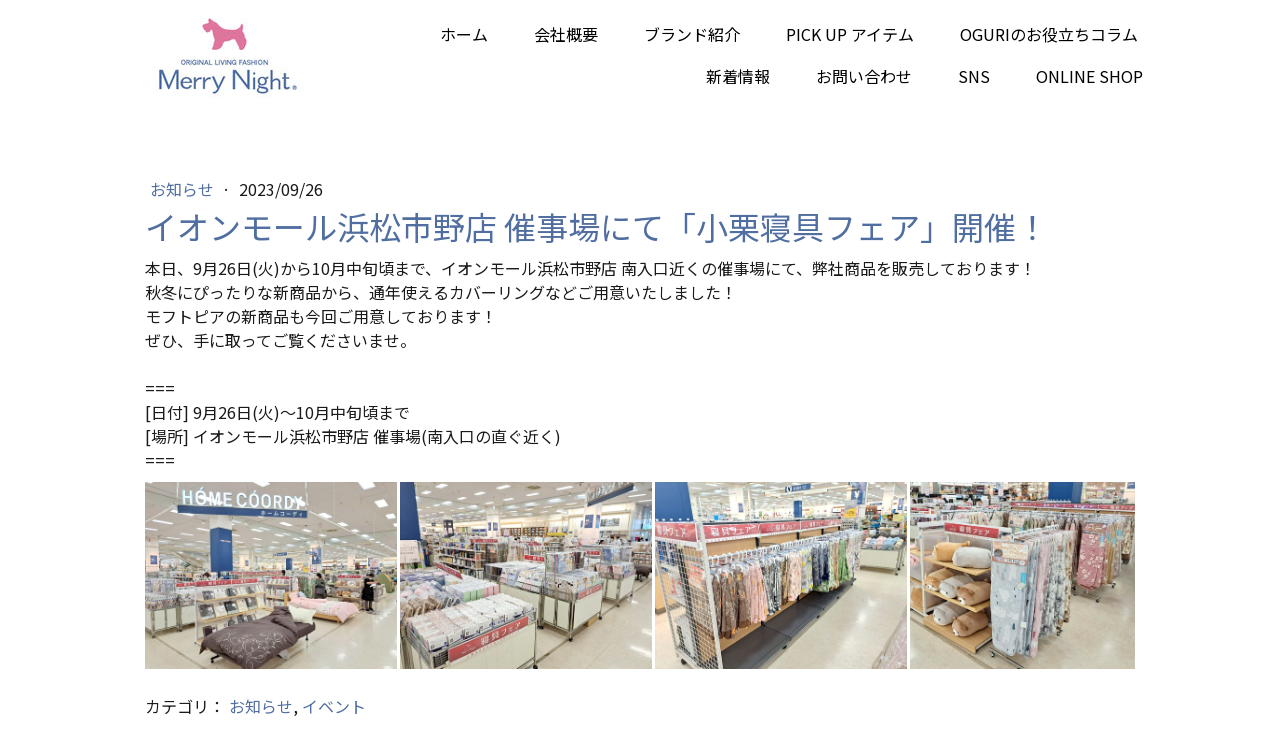

--- FILE ---
content_type: text/html; charset=UTF-8
request_url: https://www.merrynight.com/news-230926
body_size: 12221
content:
<!DOCTYPE html>
<html lang="ja-JP"><head>
    <meta charset="utf-8"/>
    <link rel="dns-prefetch preconnect" href="https://u.jimcdn.com/" crossorigin="anonymous"/>
<link rel="dns-prefetch preconnect" href="https://assets.jimstatic.com/" crossorigin="anonymous"/>
<link rel="dns-prefetch preconnect" href="https://image.jimcdn.com" crossorigin="anonymous"/>
<link rel="dns-prefetch preconnect" href="https://fonts.jimstatic.com" crossorigin="anonymous"/>
<meta name="viewport" content="width=device-width, initial-scale=1"/>
<meta http-equiv="X-UA-Compatible" content="IE=edge"/>
<meta name="description" content=""/>
<meta name="robots" content="index, follow, archive"/>
<meta property="st:section" content=""/>
<meta name="generator" content="Jimdo Creator"/>
<meta name="twitter:title" content="イオンモール浜松市野店 催事場にて「小栗寝具フェア」開催！"/>
<meta name="twitter:description" content="本日、9月26日(火)から10月中旬頃まで、イオンモール浜松市野店 南入口近くの催事場にて、弊社商品を販売しております！"/>
<meta name="twitter:card" content="summary_large_image"/>
<meta property="og:url" content="https://www.merrynight.com/news-230926/"/>
<meta property="og:title" content="イオンモール浜松市野店 催事場にて「小栗寝具フェア」開催！"/>
<meta property="og:description" content="本日、9月26日(火)から10月中旬頃まで、イオンモール浜松市野店 南入口近くの催事場にて、弊社商品を販売しております！"/>
<meta property="og:type" content="article"/>
<meta property="og:locale" content="ja_JP"/>
<meta property="og:site_name" content="小栗株式会社"/>
<meta name="twitter:image" content="https://image.jimcdn.com/app/cms/image/transf/dimension=4096x4096:format=png/path/sa4da820fab9442bf/image/id41d1717e52a1609/version/1695688627/image.png"/>
<meta property="og:image" content="https://image.jimcdn.com/app/cms/image/transf/dimension=4096x4096:format=png/path/sa4da820fab9442bf/image/id41d1717e52a1609/version/1695688627/image.png"/>
<meta property="og:image:width" content="1661"/>
<meta property="og:image:height" content="1231"/>
<meta property="og:image:secure_url" content="https://image.jimcdn.com/app/cms/image/transf/dimension=4096x4096:format=png/path/sa4da820fab9442bf/image/id41d1717e52a1609/version/1695688627/image.png"/>
<meta property="article:published_time" content="2023-09-26 09:28:58"/>
<meta property="article:tag" content="お知らせ"/>
<meta property="article:tag" content="イベント"/><title>イオンモール浜松市野店 催事場にて「小栗寝具フェア」開催！ - 小栗株式会社</title>
<link rel="shortcut icon" href="https://u.jimcdn.com/cms/o/sa4da820fab9442bf/img/favicon.png?t=1601366419"/>
    <link rel="alternate" type="application/rss+xml" title="ブログ" href="https://www.merrynight.com/rss/blog"/>    
<link rel="canonical" href="https://www.merrynight.com/news-230926/"/>

        <script src="https://assets.jimstatic.com/ckies.js.7aeecda51e36f76cf70c.js"></script>

        <script src="https://assets.jimstatic.com/cookieControl.js.c1cea533ba5da95c3d32.js"></script>
    <script>window.CookieControlSet.setToOff();</script>

    <style>html,body{margin:0}.hidden{display:none}.n{padding:5px}#cc-website-title a {text-decoration: none}.cc-m-image-align-1{text-align:left}.cc-m-image-align-2{text-align:right}.cc-m-image-align-3{text-align:center}</style>

        <link href="https://u.jimcdn.com/cms/o/sa4da820fab9442bf/layout/dm_f9acb360b64d178fa6e42e8c5ab3edc3/css/layout.css?t=1690952037" rel="stylesheet" type="text/css" id="jimdo_layout_css"/>
<script>     /* <![CDATA[ */     /*!  loadCss [c]2014 @scottjehl, Filament Group, Inc.  Licensed MIT */     window.loadCSS = window.loadCss = function(e,n,t){var r,l=window.document,a=l.createElement("link");if(n)r=n;else{var i=(l.body||l.getElementsByTagName("head")[0]).childNodes;r=i[i.length-1]}var o=l.styleSheets;a.rel="stylesheet",a.href=e,a.media="only x",r.parentNode.insertBefore(a,n?r:r.nextSibling);var d=function(e){for(var n=a.href,t=o.length;t--;)if(o[t].href===n)return e.call(a);setTimeout(function(){d(e)})};return a.onloadcssdefined=d,d(function(){a.media=t||"all"}),a};     window.onloadCSS = function(n,o){n.onload=function(){n.onload=null,o&&o.call(n)},"isApplicationInstalled"in navigator&&"onloadcssdefined"in n&&n.onloadcssdefined(o)}     /* ]]> */ </script>     <script>
// <![CDATA[
onloadCSS(loadCss('https://assets.jimstatic.com/web.css.d9361b6586f0098197fdc233c6461efe.css') , function() {
    this.id = 'jimdo_web_css';
});
// ]]>
</script>
<link href="https://assets.jimstatic.com/web.css.d9361b6586f0098197fdc233c6461efe.css" rel="preload" as="style"/>
<noscript>
<link href="https://assets.jimstatic.com/web.css.d9361b6586f0098197fdc233c6461efe.css" rel="stylesheet"/>
</noscript>
    <script>
    //<![CDATA[
        var jimdoData = {"isTestserver":false,"isLcJimdoCom":false,"isJimdoHelpCenter":false,"isProtectedPage":false,"cstok":"3531048d1bba93e5f686af1ac791bc3e17a59bc4","cacheJsKey":"d88394505f4cb28a67ed66d7dce53f00d1a83064","cacheCssKey":"d88394505f4cb28a67ed66d7dce53f00d1a83064","cdnUrl":"https:\/\/assets.jimstatic.com\/","minUrl":"https:\/\/assets.jimstatic.com\/app\/cdn\/min\/file\/","authUrl":"https:\/\/a.jimdo.com\/","webPath":"https:\/\/www.merrynight.com\/","appUrl":"https:\/\/a.jimdo.com\/","cmsLanguage":"ja_JP","isFreePackage":false,"mobile":false,"isDevkitTemplateUsed":true,"isTemplateResponsive":true,"websiteId":"sa4da820fab9442bf","pageId":2870452222,"packageId":3,"shop":{"deliveryTimeTexts":{"1":"\u304a\u5c4a\u3051\u65e5\u6570\uff1a1~3\u65e5","2":"\u304a\u5c4a\u3051\u65e5\u6570\uff1a3~5\u65e5","3":"\u304a\u5c4a\u3051\u65e5\u6570\uff1a5~8\u65e5"},"checkoutButtonText":"\u8cfc\u5165","isReady":false,"currencyFormat":{"pattern":"\u00a4#,##0","convertedPattern":"$#,##0","symbols":{"GROUPING_SEPARATOR":",","DECIMAL_SEPARATOR":".","CURRENCY_SYMBOL":"\uffe5"}},"currencyLocale":"ja_JP"},"tr":{"gmap":{"searchNotFound":"\u5165\u529b\u3055\u308c\u305f\u4f4f\u6240\u306f\u5b58\u5728\u3057\u306a\u3044\u304b\u3001\u898b\u3064\u3051\u308b\u3053\u3068\u304c\u3067\u304d\u307e\u305b\u3093\u3067\u3057\u305f\u3002","routeNotFound":"\u30eb\u30fc\u30c8\u304c\u8a08\u7b97\u3067\u304d\u307e\u305b\u3093\u3067\u3057\u305f\u3002\u76ee\u7684\u5730\u304c\u9060\u3059\u304e\u308b\u304b\u660e\u78ba\u3067\u306f\u306a\u3044\u53ef\u80fd\u6027\u304c\u3042\u308a\u307e\u3059\u3002"},"shop":{"checkoutSubmit":{"next":"\u6b21\u3078","wait":"\u304a\u5f85\u3061\u304f\u3060\u3055\u3044"},"paypalError":"\u30a8\u30e9\u30fc\u304c\u767a\u751f\u3057\u307e\u3057\u305f\u3002\u518d\u5ea6\u304a\u8a66\u3057\u304f\u3060\u3055\u3044\u3002","cartBar":"\u30b7\u30e7\u30c3\u30d4\u30f3\u30b0\u30ab\u30fc\u30c8\u3092\u78ba\u8a8d","maintenance":"\u7533\u3057\u8a33\u3054\u3056\u3044\u307e\u305b\u3093\u3001\u30e1\u30f3\u30c6\u30ca\u30f3\u30b9\u4e2d\u306e\u305f\u3081\u4e00\u6642\u7684\u306b\u30b7\u30e7\u30c3\u30d7\u304c\u5229\u7528\u3067\u304d\u307e\u305b\u3093\u3002\u3054\u8ff7\u60d1\u3092\u304a\u304b\u3051\u3057\u7533\u3057\u8a33\u3054\u3056\u3044\u307e\u305b\u3093\u304c\u3001\u304a\u6642\u9593\u3092\u3042\u3051\u3066\u518d\u5ea6\u304a\u8a66\u3057\u304f\u3060\u3055\u3044\u3002","addToCartOverlay":{"productInsertedText":"\u30ab\u30fc\u30c8\u306b\u5546\u54c1\u304c\u8ffd\u52a0\u3055\u308c\u307e\u3057\u305f","continueShoppingText":"\u8cb7\u3044\u7269\u3092\u7d9a\u3051\u308b","reloadPageText":"\u66f4\u65b0"},"notReadyText":"\u3053\u3061\u3089\u306e\u30b7\u30e7\u30c3\u30d7\u306f\u73fe\u5728\u6e96\u5099\u4e2d\u306e\u305f\u3081\u3054\u5229\u7528\u3044\u305f\u3060\u3051\u307e\u305b\u3093\u3002\u30b7\u30e7\u30c3\u30d7\u30aa\u30fc\u30ca\u30fc\u306f\u4ee5\u4e0b\u3092\u3054\u78ba\u8a8d\u304f\u3060\u3055\u3044\u3002https:\/\/help.jimdo.com\/hc\/ja\/articles\/115005521583","numLeftText":"\u73fe\u5728\u3053\u306e\u5546\u54c1\u306f {:num} \u307e\u3067\u8cfc\u5165\u3067\u304d\u307e\u3059\u3002","oneLeftText":"\u3053\u306e\u5546\u54c1\u306e\u5728\u5eab\u306f\u6b8b\u308a1\u70b9\u3067\u3059"},"common":{"timeout":"\u30a8\u30e9\u30fc\u304c\u767a\u751f\u3044\u305f\u3057\u307e\u3057\u305f\u3002\u5f8c\u307b\u3069\u518d\u5b9f\u884c\u3057\u3066\u304f\u3060\u3055\u3044\u3002"},"form":{"badRequest":"\u30a8\u30e9\u30fc\u304c\u767a\u751f\u3057\u307e\u3057\u305f\u3002\u5f8c\u307b\u3069\u6539\u3081\u3066\u304a\u8a66\u3057\u304f\u3060\u3055\u3044\u3002"}},"jQuery":"jimdoGen002","isJimdoMobileApp":false,"bgConfig":{"id":176802022,"type":"picture","options":{"fixed":true},"images":[{"id":9942998622,"url":"https:\/\/image.jimcdn.com\/app\/cms\/image\/transf\/none\/path\/sa4da820fab9442bf\/backgroundarea\/i2789582e0e495fe8\/version\/1598426824\/image.jpg","focalPointX":49.5929660509579122162904241122305393218994140625,"focalPointY":44.42857469831194094922466319985687732696533203125}]},"bgFullscreen":null,"responsiveBreakpointLandscape":767,"responsiveBreakpointPortrait":480,"copyableHeadlineLinks":false,"tocGeneration":false,"googlemapsConsoleKey":false,"loggingForAnalytics":false,"loggingForPredefinedPages":false,"isFacebookPixelIdEnabled":false,"userAccountId":"91ec0e45-56aa-4572-b8e9-544372fe9c98"};
    // ]]>
</script>

     <script> (function(window) { 'use strict'; var regBuff = window.__regModuleBuffer = []; var regModuleBuffer = function() { var args = [].slice.call(arguments); regBuff.push(args); }; if (!window.regModule) { window.regModule = regModuleBuffer; } })(window); </script>
    <script src="https://assets.jimstatic.com/web.js.7778446e79a0c13073d7.js" async="true"></script>
    <script src="https://assets.jimstatic.com/at.js.db285b71839286136d00.js"></script>
<meta name="google-site-verification" content="1WgNezEZdkDKImcWuVcZD9C1auOMR2xiQid-pbf13Fs"/>

<style type="text/css">
/*<![CDATA[*/

.h2-toptl {
    position: relative;
    padding: 1.5rem;
}
  
.h2-toptl:before {
      position: absolute;
      bottom: -6px;
      left: calc(50% - 15px);
      width: 33px;
      height: 4px;
      content: '';
      border-radius: 3px;
      background: #506EA0;    
}
  


.h2-ksotl {
  position: relative;
  padding: 0px 0px 5px 0px;
  border-bottom: 3px solid #cfd5e0;
}

.h2-ksotl:before {
  position: absolute;
  bottom: -3px;
  left: 0;
  width: 15%;
  height: 3px;
  content: '';
  background:#506EA0;
}

.h3-kasotl {
    position: relative;
    padding: 10px 10px 10px 26px;
    border-radius: 5px;
    background-color: #94b2ca;
}
     
.h3-kasotl::after {
    position: absolute;
    content: '';
    top: 50%;
    left: 12px;
    transform: translateY(-50%);
    width: 4px;
    height: 20px;
    background-color: #c4d7e6;
}

ul{
    display: block;
    list-style-type: disc;
    margin-block-start: 1em;
    margin-block-end: 1em;
    margin-inline-start: 0px;
    margin-inline-end: 0px;
    padding-inline-start: 20px;
}

/**表デザイン**/
td, th {
    border: none;
    border-top: 1px solid #CCCCCC;
}
.left-td-column{
    background-color: #EBEFF5;
}

/**表デザイン**/



/*フッターナビ修正*/

.sidebar-options .j-text a:link {
     text-decoration:none;
}

.sidebar-options .j-text ul {
    list-style-type:none;
    padding-left:5px;
}

.sidebar-options .j-text ul li {
    margin-bottom: 10px;
}


/**フッターナビ非表示切り替え**/
#cc-m-15863435222 {}
.spview{display: none;}

@media screen and (max-width: 979px) {
#cc-m-15863435222 {
    display: none;
}
.top_p{
    display:none;
}
/**フッターナビ非表示切り替え**/


/*]]>*/
</style>

    
</head>

<body class="body cc-page cc-page-blog j-m-gallery-styles j-m-video-styles j-m-hr-styles j-m-header-styles j-m-text-styles j-m-emotionheader-styles j-m-htmlCode-styles j-m-rss-styles j-m-form-styles-disabled j-m-table-styles j-m-textWithImage-styles j-m-downloadDocument-styles j-m-imageSubtitle-styles j-m-flickr-styles j-m-googlemaps-styles j-m-blogSelection-styles-disabled j-m-comment-styles-disabled j-m-jimdo-styles j-m-profile-styles j-m-guestbook-styles j-m-promotion-styles j-m-twitter-styles j-m-hgrid-styles j-m-shoppingcart-styles j-m-catalog-styles j-m-product-styles-disabled j-m-facebook-styles j-m-sharebuttons-styles j-m-formnew-styles-disabled j-m-callToAction-styles j-m-turbo-styles j-m-spacing-styles j-m-googleplus-styles j-m-dummy-styles j-m-search-styles j-m-booking-styles j-footer-styles cc-pagemode-default cc-content-parent" id="page-2870452222">

<div id="cc-inner" class="cc-content-parent">
  <input type="checkbox" id="jtpl-navigation__checkbox" class="jtpl-navigation__checkbox"/><!-- _main.sass --><div class="jtpl-main cc-content-parent">

    <!-- _background-area.sass -->
    <div class="jtpl-background-area" background-area="fullscreen"></div>
    <!-- END _background-area.sass -->

    <!-- _cart.sass -->
    <div class="jtpl-cart">
      
    </div>
    <!-- END _cart.sass -->

    <!-- _header.sass -->
    <header class="jtpl-header navigation-colors"><div class="jtpl-topbar-section navigation-vertical-alignment">
        <div class="jtpl-logo">
          <div id="cc-website-logo" class="cc-single-module-element"><div id="cc-m-15775084822" class="j-module n j-imageSubtitle"><div class="cc-m-image-container"><figure class="cc-imagewrapper cc-m-image-align-3">
<a href="https://www.merrynight.com/" target="_self"><img srcset="https://image.jimcdn.com/app/cms/image/transf/dimension=168x10000:format=jpg/path/sa4da820fab9442bf/image/i56f96c8aeb0aaf1a/version/1622788358/image.jpg 168w, https://image.jimcdn.com/app/cms/image/transf/dimension=320x10000:format=jpg/path/sa4da820fab9442bf/image/i56f96c8aeb0aaf1a/version/1622788358/image.jpg 320w, https://image.jimcdn.com/app/cms/image/transf/dimension=336x10000:format=jpg/path/sa4da820fab9442bf/image/i56f96c8aeb0aaf1a/version/1622788358/image.jpg 336w" sizes="(min-width: 168px) 168px, 100vw" id="cc-m-imagesubtitle-image-15775084822" src="https://image.jimcdn.com/app/cms/image/transf/dimension=168x10000:format=jpg/path/sa4da820fab9442bf/image/i56f96c8aeb0aaf1a/version/1622788358/image.jpg" alt="" class="" data-src-width="550" data-src-height="300" data-src="https://image.jimcdn.com/app/cms/image/transf/dimension=168x10000:format=jpg/path/sa4da820fab9442bf/image/i56f96c8aeb0aaf1a/version/1622788358/image.jpg" data-image-id="9919621522"/></a>    

</figure>
</div>
<div class="cc-clear"></div>
<script id="cc-m-reg-15775084822">// <![CDATA[

    window.regModule("module_imageSubtitle", {"data":{"imageExists":true,"hyperlink":"","hyperlink_target":"","hyperlinkAsString":"","pinterest":"0","id":15775084822,"widthEqualsContent":"0","resizeWidth":"168","resizeHeight":92},"id":15775084822});
// ]]>
</script></div></div>
        </div>

        <!-- _navigation.sass -->
        <div class="jtpl-navigation">
          <nav><div data-container="navigation"><div class="j-nav-variant-nested"><ul class="cc-nav-level-0 j-nav-level-0"><li id="cc-nav-view-2813429022" class="jmd-nav__list-item-0"><a href="/" data-link-title="ホーム">ホーム</a></li><li id="cc-nav-view-2814173822" class="jmd-nav__list-item-0 j-nav-has-children"><a href="/company/" data-link-title="会社概要">会社概要</a><span data-navi-toggle="cc-nav-view-2814173822" class="jmd-nav__toggle-button"></span></li><li id="cc-nav-view-2814173522" class="jmd-nav__list-item-0 j-nav-has-children"><a href="/brand/" data-link-title="ブランド紹介">ブランド紹介</a><span data-navi-toggle="cc-nav-view-2814173522" class="jmd-nav__toggle-button"></span></li><li id="cc-nav-view-2814376522" class="jmd-nav__list-item-0 j-nav-has-children"><a href="/pickup/" data-link-title="PICK UP アイテム">PICK UP アイテム</a><span data-navi-toggle="cc-nav-view-2814376522" class="jmd-nav__toggle-button"></span></li><li id="cc-nav-view-2819714722" class="jmd-nav__list-item-0"><a href="/column/" data-link-title="OGURIのお役立ちコラム">OGURIのお役立ちコラム</a></li><li id="cc-nav-view-2866972822" class="jmd-nav__list-item-0 j-nav-has-children"><a href="/新着情報/" data-link-title="新着情報">新着情報</a><span data-navi-toggle="cc-nav-view-2866972822" class="jmd-nav__toggle-button"></span></li><li id="cc-nav-view-2819500622" class="jmd-nav__list-item-0"><a href="/contact/" data-link-title="お問い合わせ">お問い合わせ</a></li><li id="cc-nav-view-2813429322" class="jmd-nav__list-item-0"><a href="/sns/" data-link-title="SNS">SNS</a></li><li id="cc-nav-view-2817254422" class="jmd-nav__list-item-0"><a href="/onlineshop/" data-link-title="ONLINE SHOP">ONLINE SHOP</a></li></ul></div></div>
          </nav>
</div>
        <!-- END _navigation.sass -->

        <!-- _mobile-navigation.sass -->
        <label for="jtpl-navigation__checkbox" class="jtpl-navigation__label navigation-colors__menu-icon">
          <span class="jtpl-navigation__borders navigation-colors__menu-icon"></span>
        </label>
        <div class="jtpl-mobile-navigation navigation-colors">
          <div data-container="navigation"><div class="j-nav-variant-nested"><ul class="cc-nav-level-0 j-nav-level-0"><li id="cc-nav-view-2813429022" class="jmd-nav__list-item-0"><a href="/" data-link-title="ホーム">ホーム</a></li><li id="cc-nav-view-2814173822" class="jmd-nav__list-item-0 j-nav-has-children"><a href="/company/" data-link-title="会社概要">会社概要</a><span data-navi-toggle="cc-nav-view-2814173822" class="jmd-nav__toggle-button"></span><ul class="cc-nav-level-1 j-nav-level-1"><li id="cc-nav-view-2814369322" class="jmd-nav__list-item-1"><a href="/company/philosophy/" data-link-title="企業理念">企業理念</a></li><li id="cc-nav-view-2816056522" class="jmd-nav__list-item-1"><a href="/company/history/" data-link-title="沿革">沿革</a></li><li id="cc-nav-view-2829546622" class="jmd-nav__list-item-1"><a href="/company/事業内容/" data-link-title="事業内容">事業内容</a></li><li id="cc-nav-view-2829546522" class="jmd-nav__list-item-1"><a href="/company/会社案内/" data-link-title="会社案内">会社案内</a></li><li id="cc-nav-view-2814374522" class="jmd-nav__list-item-1"><a href="/company/office/" data-link-title="事業所一覧">事業所一覧</a></li></ul></li><li id="cc-nav-view-2814173522" class="jmd-nav__list-item-0 j-nav-has-children"><a href="/brand/" data-link-title="ブランド紹介">ブランド紹介</a><span data-navi-toggle="cc-nav-view-2814173522" class="jmd-nav__toggle-button"></span><ul class="cc-nav-level-1 j-nav-level-1"><li id="cc-nav-view-2814173922" class="jmd-nav__list-item-1"><a href="/brand/merrynightfrom/" data-link-title="MerryNight FROM">MerryNight FROM</a></li><li id="cc-nav-view-2814174122" class="jmd-nav__list-item-1"><a href="/brand/merrynightstyle/" data-link-title="MerryNight Style">MerryNight Style</a></li><li id="cc-nav-view-2814174022" class="jmd-nav__list-item-1"><a href="/brand/merrynightslow/" data-link-title="MerryNight SLOW">MerryNight SLOW</a></li><li id="cc-nav-view-2814174322" class="jmd-nav__list-item-1"><a href="/brand/hyppiness/" data-link-title="Hyppiness">Hyppiness</a></li><li id="cc-nav-view-2814174422" class="jmd-nav__list-item-1"><a href="/brand/minplus/" data-link-title="眠＋">眠＋</a></li><li id="cc-nav-view-2814174522" class="jmd-nav__list-item-1"><a href="/brand/mofutopia/" data-link-title="Mofutopia">Mofutopia</a></li></ul></li><li id="cc-nav-view-2814376522" class="jmd-nav__list-item-0 j-nav-has-children"><a href="/pickup/" data-link-title="PICK UP アイテム">PICK UP アイテム</a><span data-navi-toggle="cc-nav-view-2814376522" class="jmd-nav__toggle-button"></span><ul class="cc-nav-level-1 j-nav-level-1"><li id="cc-nav-view-2818466822" class="jmd-nav__list-item-1"><a href="/pickup/flutect/" data-link-title="抗ウイルス加工商品">抗ウイルス加工商品</a></li><li id="cc-nav-view-2814376022" class="jmd-nav__list-item-1"><a href="/pickup/pillow/" data-link-title="枕">枕</a></li><li id="cc-nav-view-2817488722" class="jmd-nav__list-item-1"><a href="/pickup/mochitopon/" data-link-title="もちとろん">もちとろん</a></li><li id="cc-nav-view-2822939522" class="jmd-nav__list-item-1"><a href="/pickup/sek-koukin/" data-link-title="SEK 抗菌防臭加工カバー">SEK 抗菌防臭加工カバー</a></li></ul></li><li id="cc-nav-view-2819714722" class="jmd-nav__list-item-0"><a href="/column/" data-link-title="OGURIのお役立ちコラム">OGURIのお役立ちコラム</a></li><li id="cc-nav-view-2866972822" class="jmd-nav__list-item-0 j-nav-has-children"><a href="/新着情報/" data-link-title="新着情報">新着情報</a><span data-navi-toggle="cc-nav-view-2866972822" class="jmd-nav__toggle-button"></span><ul class="cc-nav-level-1 j-nav-level-1"><li id="cc-nav-view-2866973022" class="jmd-nav__list-item-1"><a href="/新着情報/お知らせ/" data-link-title="お知らせ">お知らせ</a></li><li id="cc-nav-view-2876105022" class="jmd-nav__list-item-1"><a href="/新着情報/コラム/" data-link-title="コラム">コラム</a></li></ul></li><li id="cc-nav-view-2819500622" class="jmd-nav__list-item-0"><a href="/contact/" data-link-title="お問い合わせ">お問い合わせ</a></li><li id="cc-nav-view-2813429322" class="jmd-nav__list-item-0"><a href="/sns/" data-link-title="SNS">SNS</a></li><li id="cc-nav-view-2817254422" class="jmd-nav__list-item-0"><a href="/onlineshop/" data-link-title="ONLINE SHOP">ONLINE SHOP</a></li></ul></div></div>
        </div>
        <!-- END _mobile-navigation.sass -->

      </div>

    </header><!-- END _header.sass --><!-- _subnavigation.sass --><nav class="jtpl-subnavigation subnavigation-colors"><div class="jtpl-subnavigation__inner-nav2 navigation-alignment">
        <div data-container="navigation"><div class="j-nav-variant-nested"></div></div>
      </div>
      <div class="jtpl-subnavigation__inner-nav3 navigation-alignment">
        <div data-container="navigation"><div class="j-nav-variant-nested"></div></div>
      </div>
    </nav><!-- END _subnavigation.sass --><!-- _title.sass --><div class="jtpl-title" data-features="boxed" background-area="stripe" background-area-default="">
      <div id="cc-website-title" class="cc-single-module-element"><div id="cc-m-15775085222" class="j-module n j-header"><a href="https://www.merrynight.com/"><span class="cc-within-single-module-element j-website-title-content" id="cc-m-header-15775085222">常に新しく、そして心地よく</span></a></div></div>
    </div>
    <!-- END _title.sass -->

    <!-- _section.sass -->
    <div class="jtpl-section cc-content-parent">

      <div class="jtpl-content content-options cc-content-parent">
        <div class="jtpl-content__inner content-padding cc-content-parent">
          <div class="jtpl-breadcrumb breadcrumb-options">
            <div data-container="navigation"><div class="j-nav-variant-breadcrumb"><ol/></div></div>
          </div>
          <div id="content_area" data-container="content"><div id="content_start"></div>
        <article class="j-blog"><div class="n j-blog-meta j-blog-post--header">
    <div class="j-text j-module n">
                    <a href="https://www.merrynight.com/新着情報/お知らせ/" class="j-blog-post--category">
                お知らせ            </a>
         ·         <span class="j-text j-blog-post--date">
            2023/09/26        </span>
    </div>
    <h1 class="j-blog-header j-blog-headline j-blog-post--headline">イオンモール浜松市野店 催事場にて「小栗寝具フェア」開催！</h1>
</div>
<div class="post j-blog-content">
        <div id="cc-matrix-4836232722"><div id="cc-m-16618784922" class="j-module n j-text "><p>
    本日、9月26日(火)から10月中旬頃まで、イオンモール浜松市野店 南入口近くの催事場にて、弊社商品を販売しております！
</p>

<p>
    秋冬にぴったりな新商品から、通年使えるカバーリングなどご用意いたしました！
</p>

<p>
    モフトピアの新商品も今回ご用意しております！
</p>

<p>
    ぜひ、手に取ってご覧くださいませ。
</p>

<p>
     
</p>

<p>
    ===
</p>

<p>
    [日付] 9月26日(火)～10月中旬頃まで
</p>

<p>
    [場所] イオンモール浜松市野店 催事場(南入口の直ぐ近く)
</p>

<p>
    ===
</p></div><div id="cc-m-16618785122" class="j-module n j-gallery "><div class="cc-m-gallery-container cc-m-gallery-cool clearover" id="cc-m-gallery-16618785122">
    <div class="cc-m-gallery-cool-item" id="gallery_thumb_10503432222">
        <div>
            <img src="https://image.jimcdn.com/app/cms/image/transf/dimension=1920x400:format=png/path/sa4da820fab9442bf/image/id41d1717e52a1609/version/1695688627/image.png" data-orig-width="1661" data-orig-height="1231" alt=""/>        </div>
    </div>
    <div class="cc-m-gallery-cool-item" id="gallery_thumb_10503432322">
        <div>
            <img src="https://image.jimcdn.com/app/cms/image/transf/dimension=1920x400:format=png/path/sa4da820fab9442bf/image/i56af00920aec4fe4/version/1695688627/image.png" data-orig-width="792" data-orig-height="586" alt=""/>        </div>
    </div>
    <div class="cc-m-gallery-cool-item" id="gallery_thumb_10503432422">
        <div>
            <img src="https://image.jimcdn.com/app/cms/image/transf/dimension=1920x400:format=png/path/sa4da820fab9442bf/image/i0cbab5a6981da048/version/1695688627/image.png" data-orig-width="733" data-orig-height="542" alt=""/>        </div>
    </div>
    <div class="cc-m-gallery-cool-item" id="gallery_thumb_10503432522">
        <div>
            <img src="https://image.jimcdn.com/app/cms/image/transf/dimension=1920x400:format=png/path/sa4da820fab9442bf/image/i9d11263103ae67ea/version/1695688649/image.png" data-orig-width="723" data-orig-height="613" alt=""/>        </div>
    </div>
</div>
<script id="cc-m-reg-16618785122">// <![CDATA[

    window.regModule("module_gallery", {"view":"3","countImages":4,"variant":"cool","selector":"#cc-m-gallery-16618785122","imageCount":4,"enlargeable":"0","multiUpload":true,"autostart":1,"pause":"4","showSliderThumbnails":1,"coolSize":"1","coolPadding":"3","stackCount":"3","stackPadding":"3","options":{"pinterest":"0"},"id":16618785122});
// ]]>
</script></div></div>
        </div><div class="j-module n j-text j-blog-post--tags-wrapper"><span class="j-blog-post--tags--template" style="display: none;"><a class="j-blog-post--tag" href="https://www.merrynight.com/新着情報/?tag=tagPlaceholder">tagPlaceholder</a></span><span class="j-blog-post--tags-label" style="display: inline;">カテゴリ：</span> <span class="j-blog-post--tags-list"><a class="j-blog-post--tag" href="https://www.merrynight.com/新着情報/?tag=%E3%81%8A%E7%9F%A5%E3%82%89%E3%81%9B">お知らせ</a>, <a class="j-blog-post--tag" href="https://www.merrynight.com/新着情報/?tag=%E3%82%A4%E3%83%99%E3%83%B3%E3%83%88">イベント</a></span></div><div class="n" id="flexsocialbuttons">
<div class="cc-sharebuttons-element cc-sharebuttons-size-32 cc-sharebuttons-style-colored cc-sharebuttons-design-square cc-sharebuttons-align-left">


    <a class="cc-sharebuttons-facebook" href="http://www.facebook.com/sharer.php?u=https://www.merrynight.com/news-230926/&amp;t=%E3%82%A4%E3%82%AA%E3%83%B3%E3%83%A2%E3%83%BC%E3%83%AB%E6%B5%9C%E6%9D%BE%E5%B8%82%E9%87%8E%E5%BA%97%20%E5%82%AC%E4%BA%8B%E5%A0%B4%E3%81%AB%E3%81%A6%E3%80%8C%E5%B0%8F%E6%A0%97%E5%AF%9D%E5%85%B7%E3%83%95%E3%82%A7%E3%82%A2%E3%80%8D%E9%96%8B%E5%82%AC%EF%BC%81" title="Facebook" target="_blank"></a><a class="cc-sharebuttons-x" href="https://x.com/share?text=%E3%82%A4%E3%82%AA%E3%83%B3%E3%83%A2%E3%83%BC%E3%83%AB%E6%B5%9C%E6%9D%BE%E5%B8%82%E9%87%8E%E5%BA%97%20%E5%82%AC%E4%BA%8B%E5%A0%B4%E3%81%AB%E3%81%A6%E3%80%8C%E5%B0%8F%E6%A0%97%E5%AF%9D%E5%85%B7%E3%83%95%E3%82%A7%E3%82%A2%E3%80%8D%E9%96%8B%E5%82%AC%EF%BC%81&amp;url=https%3A%2F%2Fwww.merrynight.com%2Fnews-230926%2F" title="X" target="_blank"></a><a class="cc-sharebuttons-line" href="http://line.me/R/msg/text/?%E3%82%A4%E3%82%AA%E3%83%B3%E3%83%A2%E3%83%BC%E3%83%AB%E6%B5%9C%E6%9D%BE%E5%B8%82%E9%87%8E%E5%BA%97%20%E5%82%AC%E4%BA%8B%E5%A0%B4%E3%81%AB%E3%81%A6%E3%80%8C%E5%B0%8F%E6%A0%97%E5%AF%9D%E5%85%B7%E3%83%95%E3%82%A7%E3%82%A2%E3%80%8D%E9%96%8B%E5%82%AC%EF%BC%81%0Ahttps://www.merrynight.com/news-230926/" title="Line" target="_blank"></a>

</div>
</div></article>
        </div>
        </div>
      </div>

      <div class="jtpl-sidebar sidebar-options">
        <div class="jtpl-sidebar__inner">
          <div data-container="sidebar"><div id="cc-matrix-4605901422"><div id="cc-m-15863435222" class="j-module n j-hgrid ">    <div class="cc-m-hgrid-column" style="width: 13.61%;">
        <div id="cc-matrix-4632031322"><div id="cc-m-15863435722" class="j-module n j-text "><div class="pcview" style="font-size: 14px; line-height: 26px;">
    <ul style="font-size: 14px;">
        <li>
            <strong>・<a href="/" title="ホーム">ホーム</a></strong>
        </li>
    </ul>
</div></div></div>    </div>
            <div class="cc-m-hgrid-separator" data-display="cms-only"><div></div></div>
        <div class="cc-m-hgrid-column" style="width: 21.02%;">
        <div id="cc-matrix-4632031722"><div id="cc-m-15863435822" class="j-module n j-text "><div class="pcview" style="font-size: 14px; line-height: 26px;">
    <ul style="font-size: 14px;">
        <li>
            <strong>・<a href="/brand/" title="ブランド紹介" class="">ブランド紹介</a></strong>
        </li>

        <li class="ftr-nav-list">     - <a href="/brand/merrynightfrom/" title="MerryNight FROM" class="">MerryNight FROM</a>
        </li>

        <li class="ftr-nav-list">     - <a href="/brand/merrynightstyle/" title="MerryNight Style" class="">MerryNight Style</a>
        </li>

        <li class="ftr-nav-list">     - <a href="/brand/merrynightslow/" title="MerryNight SLOW" class="">MerryNight SLOW</a>
        </li>

        <li class="ftr-nav-list">     - <a href="/brand/hyppiness/" title="Hyppiness" class="">Hyppiness</a>
        </li>

        <li class="ftr-nav-list">     - <a href="/brand/minplus/" title="眠＋" class="">眠＋(ミンプラス)</a>
        </li>

        <li class="ftr-nav-list">     - <a href="/brand/mofutopia/" title="Mofutopia" class="">Mofutopia</a>
        </li>
    </ul>
</div></div></div>    </div>
            <div class="cc-m-hgrid-separator" data-display="cms-only"><div></div></div>
        <div class="cc-m-hgrid-column" style="width: 14.81%;">
        <div id="cc-matrix-4632031822"><div id="cc-m-15863435922" class="j-module n j-text "><div class="pcview" style="font-size: 14px; line-height: 26px;">
    <ul style="font-size: 14px;">
        <li>
            <strong>・<a href="/company/" title="会社案内" class="">会社案内</a></strong>
        </li>

        <li class="ftr-nav-list">     - <a href="/company/philosophy/" title="企業理念" class="">企業理念</a>
        </li>

        <li class="ftr-nav-list">     - <a href="/company/事業内容/" title="事業内容">事業内容</a>
        </li>

        <li class="ftr-nav-list">     - <a href="/company/office/" title="事業所一覧">事業所一覧</a>
        </li>

        <li class="ftr-nav-list">     - <a href="/company/history/" title="会社の沿革">会社の沿革</a>
        </li>
    </ul>
</div></div></div>    </div>
            <div class="cc-m-hgrid-separator" data-display="cms-only"><div></div></div>
        <div class="cc-m-hgrid-column" style="width: 19.82%;">
        <div id="cc-matrix-4632032022"><div id="cc-m-15863436022" class="j-module n j-text "><div class="pcview" style="font-size: 14px; line-height: 26px;">
    <ul>
        <li class="ftr-nav-list">
            <strong>・</strong><a href="/pickup/" title="PICK UP アイテム" class=""><strong>PICKUPアイテム</strong></a>
        </li>

        <li class="ftr-nav-list">     - <a href="/pickup/flutect/" title="抗ウイルス加工商品" class="">抗ウイルス加工商品</a>
        </li>

        <li class="ftr-nav-list">     - <a href="/pickup/pillow/" title="枕" class="">枕</a>
        </li>

        <li class="ftr-nav-list">     - <a href="/pickup/mochitopon/" title="もちとろん" class="">もちとろん</a>
        </li>

        <li class="ftr-nav-list">     - <a href="/pickup/sek-koukin/" title="SEK 抗菌防臭加工カバー" class="">SEK 抗菌防臭加工カバー</a>
        </li>
    </ul>
</div></div></div>    </div>
            <div class="cc-m-hgrid-separator" data-display="cms-only"><div></div></div>
        <div class="cc-m-hgrid-column last" style="width: 22.72%;">
        <div id="cc-matrix-4632031422"><div id="cc-m-15863436122" class="j-module n j-text "><div class="pcview" style="font-size: 14px; line-height: 26px;">
    <ul>
        <li>
            <strong>・<a href="/news/" title="お知らせ" class="">お知らせ</a></strong>
        </li>

        <li>
            <strong>・<a href="/column/" title="OGURIのお役立ちコラム" class="">OGURIのお役立ちコラム</a></strong>
        </li>

        <li>
            <strong>・<a href="/contact/" title="お問い合わせ" class="">お問い合わせ</a></strong>
        </li>

        <li>
            <strong>・<a href="/onlineshop/" title="ONLINE SHOP" class="">ONLINESHOP</a></strong>
        </li>

        <li>
            <strong>・<a href="/sns/" title="SNS" class="">SNS</a></strong>
        </li>
    </ul>
</div></div></div>    </div>
    
<div class="cc-m-hgrid-overlay" data-display="cms-only"></div>

<br class="cc-clear"/>

</div><div id="cc-m-15863435122" class="j-module n j-hgrid ">    <div class="cc-m-hgrid-column" style="width: 23.5%;">
        <div id="cc-matrix-4632032622"><div id="cc-m-15863438722" class="j-module n j-imageSubtitle "><figure class="cc-imagewrapper cc-m-image-align-1">
<a href="http://www.minplus.jp/" target="_blank"><img srcset="https://image.jimcdn.com/app/cms/image/transf/none/path/sa4da820fab9442bf/image/ic8e716020fcc8641/version/1604885348/image.jpg 225w" sizes="(min-width: 225px) 225px, 100vw" id="cc-m-imagesubtitle-image-15863438722" src="https://image.jimcdn.com/app/cms/image/transf/none/path/sa4da820fab9442bf/image/ic8e716020fcc8641/version/1604885348/image.jpg" alt="" class="" data-src-width="225" data-src-height="70" data-src="https://image.jimcdn.com/app/cms/image/transf/none/path/sa4da820fab9442bf/image/ic8e716020fcc8641/version/1604885348/image.jpg" data-image-id="9980573922"/></a>    

</figure>

<div class="cc-clear"></div>
<script id="cc-m-reg-15863438722">// <![CDATA[

    window.regModule("module_imageSubtitle", {"data":{"imageExists":true,"hyperlink":"http:\/\/www.minplus.jp\/","hyperlink_target":"_blank","hyperlinkAsString":"http:\/\/www.minplus.jp\/","pinterest":"0","id":15863438722,"widthEqualsContent":"0","resizeWidth":225,"resizeHeight":70},"id":15863438722});
// ]]>
</script></div></div>    </div>
            <div class="cc-m-hgrid-separator" data-display="cms-only"><div></div></div>
        <div class="cc-m-hgrid-column" style="width: 23.49%;">
        <div id="cc-matrix-4632031122"><div id="cc-m-15863435322" class="j-module n j-imageSubtitle "><figure class="cc-imagewrapper cc-m-image-align-1 cc-m-width-maxed">
<a href="https://www.facebook.com/小栗株式会社-102263014991322/?modal=admin_todo_tour" target="_blank"><img srcset="https://image.jimcdn.com/app/cms/image/transf/none/path/sa4da820fab9442bf/image/i9268dc28dc3068ae/version/1604884219/%E5%B0%8F%E6%A0%97%E5%85%AC%E5%BC%8Ffacebook.jpg 225w" sizes="(min-width: 225px) 225px, 100vw" id="cc-m-imagesubtitle-image-15863435322" src="https://image.jimcdn.com/app/cms/image/transf/none/path/sa4da820fab9442bf/image/i9268dc28dc3068ae/version/1604884219/%E5%B0%8F%E6%A0%97%E5%85%AC%E5%BC%8Ffacebook.jpg" alt="小栗公式facebook" class="" data-src-width="225" data-src-height="70" data-src="https://image.jimcdn.com/app/cms/image/transf/none/path/sa4da820fab9442bf/image/i9268dc28dc3068ae/version/1604884219/%E5%B0%8F%E6%A0%97%E5%85%AC%E5%BC%8Ffacebook.jpg" data-image-id="9980571922"/></a>    

</figure>

<div class="cc-clear"></div>
<script id="cc-m-reg-15863435322">// <![CDATA[

    window.regModule("module_imageSubtitle", {"data":{"imageExists":true,"hyperlink":"https:\/\/www.facebook.com\/%E5%B0%8F%E6%A0%97%E6%A0%AA%E5%BC%8F%E4%BC%9A%E7%A4%BE-102263014991322\/?modal=admin_todo_tour","hyperlink_target":"_blank","hyperlinkAsString":"https:\/\/www.facebook.com\/%E5%B0%8F%E6%A0%97%E6%A0%AA%E5%BC%8F%E4%BC%9A%E7%A4%BE-102263014991322\/?modal=admin_todo_tour","pinterest":"0","id":15863435322,"widthEqualsContent":"1","resizeWidth":225,"resizeHeight":70},"id":15863435322});
// ]]>
</script></div></div>    </div>
            <div class="cc-m-hgrid-separator" data-display="cms-only"><div></div></div>
        <div class="cc-m-hgrid-column" style="width: 23.5%;">
        <div id="cc-matrix-4632031522"><div id="cc-m-15863435422" class="j-module n j-imageSubtitle "><figure class="cc-imagewrapper cc-m-image-align-1 cc-m-width-maxed">
<a href="https://www.instagram.com/ogr_mn_official/" target="_blank"><img srcset="https://image.jimcdn.com/app/cms/image/transf/none/path/sa4da820fab9442bf/image/ieba9c6bc666257f7/version/1604884247/%E5%B0%8F%E6%A0%97%E5%85%AC%E5%BC%8Finstagram.jpg 225w" sizes="(min-width: 225px) 225px, 100vw" id="cc-m-imagesubtitle-image-15863435422" src="https://image.jimcdn.com/app/cms/image/transf/none/path/sa4da820fab9442bf/image/ieba9c6bc666257f7/version/1604884247/%E5%B0%8F%E6%A0%97%E5%85%AC%E5%BC%8Finstagram.jpg" alt="小栗公式Instagram" class="" data-src-width="225" data-src-height="70" data-src="https://image.jimcdn.com/app/cms/image/transf/none/path/sa4da820fab9442bf/image/ieba9c6bc666257f7/version/1604884247/%E5%B0%8F%E6%A0%97%E5%85%AC%E5%BC%8Finstagram.jpg" data-image-id="9980572022"/></a>    

</figure>

<div class="cc-clear"></div>
<script id="cc-m-reg-15863435422">// <![CDATA[

    window.regModule("module_imageSubtitle", {"data":{"imageExists":true,"hyperlink":"https:\/\/www.instagram.com\/ogr_mn_official\/","hyperlink_target":"_blank","hyperlinkAsString":"https:\/\/www.instagram.com\/ogr_mn_official\/","pinterest":"0","id":15863435422,"widthEqualsContent":"1","resizeWidth":225,"resizeHeight":70},"id":15863435422});
// ]]>
</script></div></div>    </div>
            <div class="cc-m-hgrid-separator" data-display="cms-only"><div></div></div>
        <div class="cc-m-hgrid-column last" style="width: 23.49%;">
        <div id="cc-matrix-4632031222"><div id="cc-m-15863435622" class="j-module n j-imageSubtitle "><figure class="cc-imagewrapper cc-m-image-align-1 cc-m-width-maxed">
<a href="https://roomclip.jp/myroom/5747701" target="_blank"><img srcset="https://image.jimcdn.com/app/cms/image/transf/dimension=225x10000:format=jpg/path/sa4da820fab9442bf/image/i35429bb7c09e6401/version/1622788237/image.jpg 225w, https://image.jimcdn.com/app/cms/image/transf/dimension=320x10000:format=jpg/path/sa4da820fab9442bf/image/i35429bb7c09e6401/version/1622788237/image.jpg 320w, https://image.jimcdn.com/app/cms/image/transf/dimension=450x10000:format=jpg/path/sa4da820fab9442bf/image/i35429bb7c09e6401/version/1622788237/image.jpg 450w" sizes="(min-width: 225px) 225px, 100vw" id="cc-m-imagesubtitle-image-15863435622" src="https://image.jimcdn.com/app/cms/image/transf/dimension=225x10000:format=jpg/path/sa4da820fab9442bf/image/i35429bb7c09e6401/version/1622788237/image.jpg" alt="" class="" data-src-width="1200" data-src-height="375" data-src="https://image.jimcdn.com/app/cms/image/transf/dimension=225x10000:format=jpg/path/sa4da820fab9442bf/image/i35429bb7c09e6401/version/1622788237/image.jpg" data-image-id="9980572222"/></a>    

</figure>

<div class="cc-clear"></div>
<script id="cc-m-reg-15863435622">// <![CDATA[

    window.regModule("module_imageSubtitle", {"data":{"imageExists":true,"hyperlink":"https:\/\/roomclip.jp\/myroom\/5747701","hyperlink_target":"_blank","hyperlinkAsString":"https:\/\/roomclip.jp\/myroom\/5747701","pinterest":"0","id":15863435622,"widthEqualsContent":"1","resizeWidth":"225","resizeHeight":71},"id":15863435622});
// ]]>
</script></div></div>    </div>
    
<div class="cc-m-hgrid-overlay" data-display="cms-only"></div>

<br class="cc-clear"/>

</div><div id="cc-m-15863438822" class="j-module n j-hr ">    <hr/>
</div><div id="cc-m-15762388122" class="j-module n j-hgrid ">    <div class="cc-m-hgrid-column" style="width: 16.1%;">
        <div id="cc-matrix-4605901722"><div id="cc-m-15863434722" class="j-module n j-imageSubtitle "><figure class="cc-imagewrapper cc-m-image-align-1">
<img srcset="https://image.jimcdn.com/app/cms/image/transf/none/path/sa4da820fab9442bf/image/i3cd715d2132965fc/version/1604883703/image.png 135w" sizes="(min-width: 135px) 135px, 100vw" id="cc-m-imagesubtitle-image-15863434722" src="https://image.jimcdn.com/app/cms/image/transf/none/path/sa4da820fab9442bf/image/i3cd715d2132965fc/version/1604883703/image.png" alt="" class="" data-src-width="135" data-src-height="77" data-src="https://image.jimcdn.com/app/cms/image/transf/none/path/sa4da820fab9442bf/image/i3cd715d2132965fc/version/1604883703/image.png" data-image-id="9980571722"/>    

</figure>

<div class="cc-clear"></div>
<script id="cc-m-reg-15863434722">// <![CDATA[

    window.regModule("module_imageSubtitle", {"data":{"imageExists":true,"hyperlink":"","hyperlink_target":"","hyperlinkAsString":"","pinterest":"0","id":15863434722,"widthEqualsContent":"0","resizeWidth":135,"resizeHeight":77},"id":15863434722});
// ]]>
</script></div></div>    </div>
            <div class="cc-m-hgrid-separator" data-display="cms-only"><div></div></div>
        <div class="cc-m-hgrid-column" style="width: 58.35%;">
        <div id="cc-matrix-4605901822"><div id="cc-m-15762388322" class="j-module n j-text "><p>
    <strong><span style="font-size: 18px;">小栗株式会社</span></strong>
</p>

<p>
    〒430-8553  静岡県浜松市中央区早馬町１番地の５
</p>

<p>
    TEL : 053-456-1212  /  FAX : 053-456-1219
</p>

<p>
    受付時間／9:00〜18:00（土日祝日除く）
</p></div></div>    </div>
            <div class="cc-m-hgrid-separator" data-display="cms-only"><div></div></div>
        <div class="cc-m-hgrid-column last" style="width: 21.51%;">
        <div id="cc-matrix-4605901922"></div>    </div>
    
<div class="cc-m-hgrid-overlay" data-display="cms-only"></div>

<br class="cc-clear"/>

</div></div></div>
        </div>
      </div>

      <div class="jtpl-footer footer-options">
        <div class="jtpl-footer__inner">
          <div id="contentfooter" data-container="footer">

    
    <div class="j-meta-links">
        <a href="//www.merrynight.com/j/privacy">プライバシーポリシー</a> | <a href="/sitemap/">サイトマップ</a><br/>Copyright © 2020 OGURI CO.,LTD. All Rights Reserved.    </div>

    <div class="j-admin-links">
            

<span class="loggedin">
    <a rel="nofollow" id="logout" target="_top" href="https://cms.e.jimdo.com/app/cms/logout.php">
        ログアウト    </a>
    |
    <a rel="nofollow" id="edit" target="_top" href="https://a.jimdo.com/app/auth/signin/jumpcms/?page=2870452222">編集</a>
</span>
        </div>

    
</div>

        </div>
      </div>
    </div>
    <!-- ENDE_section.sass -->

  </div>
  <!-- END _main.sass -->
</div>
    <ul class="cc-FloatingButtonBarContainer cc-FloatingButtonBarContainer-right hidden">

                    <!-- scroll to top button -->
            <li class="cc-FloatingButtonBarContainer-button-scroll">
                <a href="javascript:void(0);" title="トップへ戻る">
                    <span>トップへ戻る</span>
                </a>
            </li>
            <script>// <![CDATA[

    window.regModule("common_scrolltotop", []);
// ]]>
</script>    </ul>
    
<script type="text/javascript">
//<![CDATA[
if (window.CookieControl.isCookieAllowed("ga")) {
  
        (function() {
            var ga = document.createElement('script');
            ga.type = 'text/javascript';
            ga.async = true;
            ga.src = 'https://www.googletagmanager.com/gtag/js?id=G-Y48F3TDKLF';

            var s = document.getElementsByTagName('script')[0];
            s.parentNode.insertBefore(ga, s);
        })()
        <!-- Google tag (gtag.js) -->

 }
<!-- Google tag (gtag.js) -->




  window.dataLayer = window.dataLayer || [];
  function gtag(){dataLayer.push(arguments);}
  gtag('js', new Date());

  gtag('config', 'G-Y48F3TDKLF',{
    'anonymize_ip': true,
    'page_title': document.title,
    'page_path': location.pathname + location.search + location.hash
  });


//]]>
</script><script type="text/javascript">
//<![CDATA[
addAutomatedTracking('creator.website', track_anon);
//]]>
</script>
    





</body>
</html>


--- FILE ---
content_type: application/javascript
request_url: https://a.jimdo.com/app/web/loginstate?callback=jQuery112004701895329976149_1763209290739&owi=sa4da820fab9442bf&_=1763209290740
body_size: 6
content:
jQuery112004701895329976149_1763209290739({"loginstate":false});